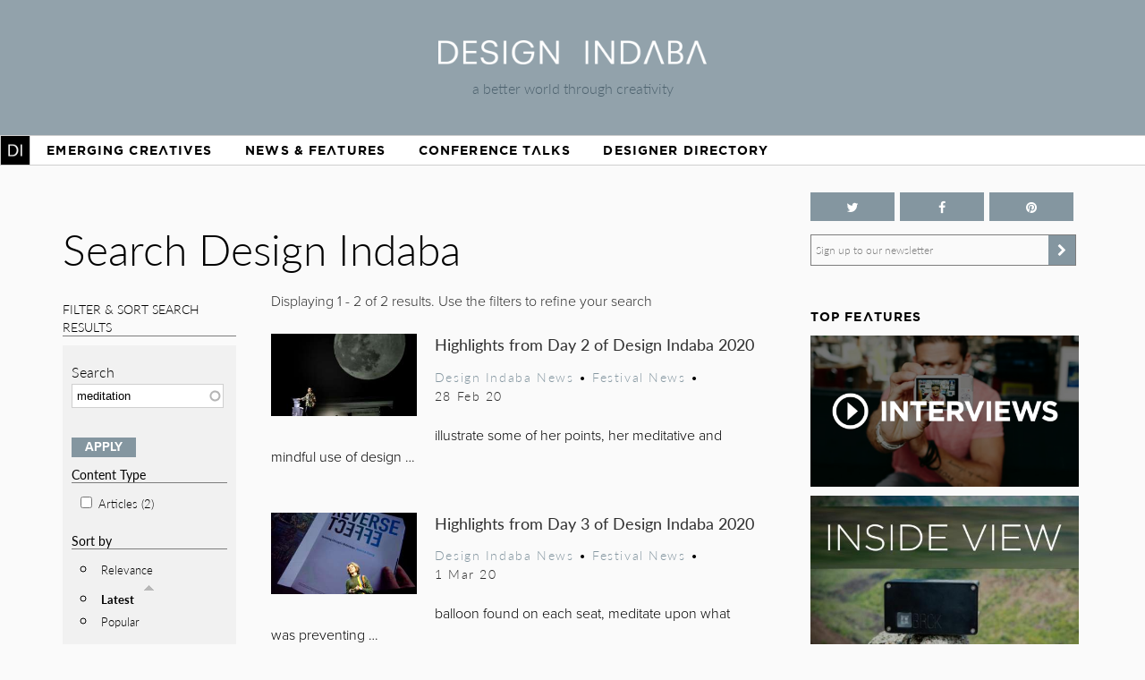

--- FILE ---
content_type: text/html; charset=utf-8
request_url: https://www.google.com/recaptcha/api2/aframe
body_size: 267
content:
<!DOCTYPE HTML><html><head><meta http-equiv="content-type" content="text/html; charset=UTF-8"></head><body><script nonce="vRAIa72ilvq8INQWyqSPWA">/** Anti-fraud and anti-abuse applications only. See google.com/recaptcha */ try{var clients={'sodar':'https://pagead2.googlesyndication.com/pagead/sodar?'};window.addEventListener("message",function(a){try{if(a.source===window.parent){var b=JSON.parse(a.data);var c=clients[b['id']];if(c){var d=document.createElement('img');d.src=c+b['params']+'&rc='+(localStorage.getItem("rc::a")?sessionStorage.getItem("rc::b"):"");window.document.body.appendChild(d);sessionStorage.setItem("rc::e",parseInt(sessionStorage.getItem("rc::e")||0)+1);localStorage.setItem("rc::h",'1768895684970');}}}catch(b){}});window.parent.postMessage("_grecaptcha_ready", "*");}catch(b){}</script></body></html>